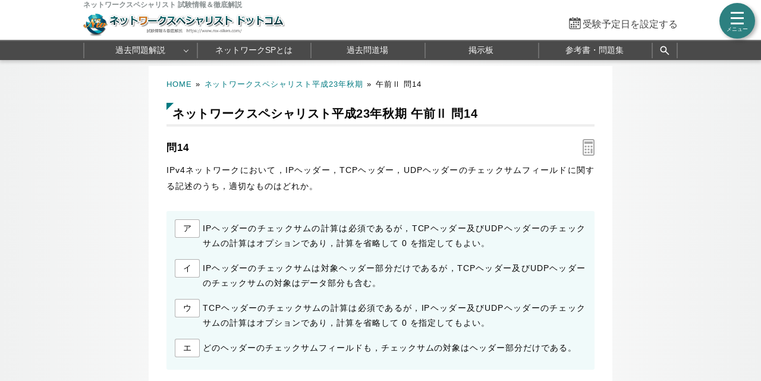

--- FILE ---
content_type: text/html; charset=utf-8
request_url: https://www.nw-siken.com/kakomon/23_aki/am2_14.html
body_size: 6070
content:
<!DOCTYPE html>
<html lang="ja">
<head>
<!-- Google tag (gtag.js) -->
<script async src="https://www.googletagmanager.com/gtag/js?id=G-C3BKH6KT75"></script>
<script>
  window.dataLayer = window.dataLayer || [];
  function gtag(){dataLayer.push(arguments);}
  gtag('js', new Date());

  gtag('config', 'G-C3BKH6KT75');
</script>
<meta name="viewport" content="width=1000,user-scalable=yes">
<link rel="alternate" media="only screen and (max-width:640px)" href="https://www.nw-siken.com/s/kakomon/23_aki/am2_14.html">
<link rel="canonical" href="https://www.nw-siken.com/kakomon/23_aki/am2_14.html">
<meta charset="UTF-8">
<meta name="format-detection" content="telephone=no">
<meta http-equiv="X-UA-Compatible" content="IE=Edge">
<meta name="keywords" content="ネットワークスペシャリスト,過去問題,平成23年秋期">
<meta property="og:site_name" content="ネットワークスペシャリスト.com">
<meta property="og:title" content="ネットワークスペシャリスト平成23年秋期問14 チェックサムフィールドに関する記述">
<meta property="og:type" content="article">
<meta property="og:image" content="https://www.nw-siken.com/img/ogimage.png">
<meta property="og:url" content="https://www.nw-siken.com/kakomon/23_aki/am2_14.html">
<link rel="stylesheet" href="/style.css?20260119">
<link rel="shortcut icon" href="/favicon.ico">
<title>ネットワークスペシャリスト平成23年秋期問14 チェックサムフィールドに関する記述｜ネットワークスペシャリスト.com</title>
</head>
<body>

<script>
if (typeof localStorage !== undefined) {
const theme = localStorage.getItem('NIGHT') || localStorage.getItem('NIGHTMODE') || 0;
if (theme == 1) document.body.className += ' night';
if (theme == 2) document.body.className += ' beige';
}
</script>

<!-- HEADER START -->
<header id="headerWrap" class="centeringBox">
<div id="header" class="centeringContent">
<h1>ネットワークスペシャリスト 試験情報＆徹底解説</h1>
<a href="/"><img src="/img/title.png" width="636" height="68" id="logo" alt="ネットワークスペシャリストドットコム" title="ネットワークスペシャリストドットコム トップページ"></a>
<div id="countdown"></div>
</div>

<nav id="headerMenuWrap" class="centeringBox">
<div id="headerMenu" class="centeringContent">
<ul>
<li id="fastMenuBtn"><a href="/kakomon/07_haru/" title="過去問 解説">過去問題解説</a>
<li><a href="/nwis.html" title="ネットワークスペシャリストとは">ネットワークSPとは</a>
<li><a href="/nwkakomon.php" title="Webアプリ過去問道場">過去問道場</a>
<li><a href="/nwbbs.php" title="ネットワークスペシャリスト掲示板">掲示板</a>
<li><a href="/nwtext.html" title="おすすめ参考書・問題集">参考書・問題集</a>
<li class="search_button"><a href="#" title="サイト内検索" onclick="return false;"><svg xmlns="http://www.w3.org/2000/svg" viewBox="0 -960 960 960" width="20px" height="20px" fill="#fff"><path d="M784-120 532-372q-30 24-69 38t-83 14q-109 0-184.5-75.5T120-580q0-109 75.5-184.5T380-840q109 0 184.5 75.5T640-580q0 44-14 83t-38 69l252 252-56 56ZM380-400q75 0 127.5-52.5T560-580q0-75-52.5-127.5T380-760q-75 0-127.5 52.5T200-580q0 75 52.5 127.5T380-400Z"></path></svg></a>
</ul>
</div>
</nav>
<div class="search_panel">
<div class="search_panel_inner centeringContent">
<script async src="https://cse.google.com/cse.js?cx=004960489714786989109:uggnx69tobq"></script>
<div class="gcse-search"></div>
<div class="search_close_button">閉じる</div>
</div>
</div>
</header>
<!-- HEADER END -->

<!-- CONTENT START -->
<div id="contentWrap" class="centeringBox">
<div id="content"  class="centeringContent">
<!-- MAINCOL START -->
<main id="mainCol">
<div class="pan"><a href="/">HOME</a>&raquo;<a href="./">ネットワークスペシャリスト平成23年秋期</a>&raquo;<b>午前Ⅱ 問14</b></div>
<div class="main kako"><h2>ネットワークスペシャリスト平成23年秋期 午前Ⅱ 問14</h2>
<h3 class="qno">問14<div id="calcBtn"></div></h3>
<div id="mondai">IPv4ネットワークにおいて，IPヘッダー，TCPヘッダー，UDPヘッダーのチェックサムフィールドに関する記述のうち，適切なものはどれか。</div>

<div class="ansbg" style="margin:10px 0 50px"><ul class="selectList col1"><li><button class="selectBtn">ア</button><span id="select_a">IPヘッダーのチェックサムの計算は必須であるが，TCPヘッダー及びUDPヘッダーのチェックサムの計算はオプションであり，計算を省略して 0 を指定してもよい。</span></li><li><button class="selectBtn" id="t">イ</button><span id="select_i">IPヘッダーのチェックサムは対象ヘッダー部分だけであるが，TCPヘッダー及びUDPヘッダーのチェックサムの対象はデータ部分も含む。</span></li><li><button class="selectBtn">ウ</button><span id="select_u">TCPヘッダーのチェックサムの計算は必須であるが，IPヘッダー及びUDPヘッダーのチェックサムの計算はオプションであり，計算を省略して 0 を指定してもよい。</span></li><li><button class="selectBtn">エ</button><span id="select_e">どのヘッダーのチェックサムフィールドも，チェックサムの対象はヘッダー部分だけである。</span></li></ul></div>

<div id="ans"></div>

<div class="ads_wrap">
<div class="ads_content" id="c696e25de5d2b87510900091"><script async src="https://pagead2.googlesyndication.com/pagead/js/adsbygoogle.js?client=ca-pub-5061380080248584" crossorigin="anonymous"></script>
<!-- 336×280 NW -->
<ins class="adsbygoogle"
     style="display:inline-block;width:336px;height:280px"
     data-ad-client="ca-pub-5061380080248584"
     data-ad-slot="5931598257"></ins>
<script>
     (adsbygoogle = window.adsbygoogle || []).push({});
</script></div>
<div class="ads_content" id="c696e25de5d2b87510900092"><script async src="https://pagead2.googlesyndication.com/pagead/js/adsbygoogle.js?client=ca-pub-5061380080248584" crossorigin="anonymous"></script>
<!-- 336×280 NW -->
<ins class="adsbygoogle"
     style="display:inline-block;width:336px;height:280px"
     data-ad-client="ca-pub-5061380080248584"
     data-ad-slot="5931598257"></ins>
<script>
     (adsbygoogle = window.adsbygoogle || []).push({});
</script></div>
</div>

<h3>分類 :</h3>
<div>テクノロジ系 &raquo; ネットワーク &raquo; 通信プロトコル</div>

<h3>正解 :</h3>
<div class="answerBox"><button id="showAnswerBtn">正解を表示する</button><span id="answerChar">イ</span></div>

<h3>解説 :</h3>
<div class="ansbg R3tfxFm5" id="kaisetsu">3つのチェックサムを比較したものが下の表です。<div class="img_margin"><img src="img/14.png" width="371" height="154" alt="14.png/image-size:371×154"></div>チェックサムでの整合性検査は、IPがIPヘッダー部を、データ部をTCP、またはUDPが担当します。IPとTCPでは計算が必須ですが、プロトコル処理の軽量性を重視するUDPだけは 0 を指定することで省略できるようになっています<sup>※</sup>。<br><br>IPがIPヘッダー部分だけを計算対象とするのは、ルータでIPパケットの分割処理(フラグメント化)が行われると、すべてのデータが揃わずチェックサムの再計算ができなくなるためです。なおIPv6ではルータの負荷を軽減する目的でIPヘッダーのチェックサムフィールドは削除されています。<ul><li class="lia">TCPヘッダーのチェックサムは省略できません。</li><li class="lii">正しい。</li><li class="liu">IPヘッダーのチェックサムは省略できません。</li><li class="lie">ヘッダー部のみを対象とするのはIPだけです。TCPとUDPは「擬似ヘッダー」「TCP(UDP)ヘッダー」「データ部」の全てをチェックサムの計算対象とします。</li></ul><sup>※</sup>UDPではチェックサムを無効にすることができますが、ポート番号やIPアドレスのデータが損傷することにより他の通信に悪影響を与える可能性があるため利用が推奨されています。</div>

<div class="social-btn-list_mini doujou">問題をシェア
<a class="social-btn tw-btn" rel="nofollow" target="_blank" href="//twitter.com/intent/tweet?text=%E3%83%8D%E3%83%83%E3%83%88%E3%83%AF%E3%83%BC%E3%82%AF%E3%82%B9%E3%83%9A%E3%82%B7%E3%83%A3%E3%83%AA%E3%82%B9%E3%83%88%E5%B9%B3%E6%88%9023%E5%B9%B4%E7%A7%8B%E6%9C%9F%E5%8D%88%E5%89%8D2+%E5%95%8F14%0D%0A%0D%0A%23%E3%83%8D%E3%83%83%E3%83%88%E3%83%AF%E3%83%BC%E3%82%AF%E3%82%B9%E3%83%9A%E3%82%B7%E3%83%A3%E3%83%AA%E3%82%B9%E3%83%88%E8%A9%A6%E9%A8%93%0D%0A%23%E9%81%8E%E5%8E%BB%E5%95%8F%E9%81%93%E5%A0%B4&url=https%3A%2F%2Fwww.nw-siken.com%2Fkakomon%2F23_aki%2Fam2_14.html" onclick="window.open(this.href, null, 'width=600,height=400'); return false;"><i></i></a>
<a class="social-btn fb-btn" rel="nofollow" target="_blank" href="//www.facebook.com/sharer/sharer.php?u=https%3A%2F%2Fwww.nw-siken.com%2Fkakomon%2F23_aki%2Fam2_14.html&t=%E3%83%8D%E3%83%83%E3%83%88%E3%83%AF%E3%83%BC%E3%82%AF%E3%82%B9%E3%83%9A%E3%82%B7%E3%83%A3%E3%83%AA%E3%82%B9%E3%83%88%E5%B9%B3%E6%88%9023%E5%B9%B4%E7%A7%8B%E6%9C%9F%E5%8D%88%E5%89%8D2+%E5%95%8F14%0D%0A%0D%0A%23%E3%83%8D%E3%83%83%E3%83%88%E3%83%AF%E3%83%BC%E3%82%AF%E3%82%B9%E3%83%9A%E3%82%B7%E3%83%A3%E3%83%AA%E3%82%B9%E3%83%88%E8%A9%A6%E9%A8%93%0D%0A%23%E9%81%8E%E5%8E%BB%E5%95%8F%E9%81%93%E5%A0%B4" onclick="window.open(this.href, null, 'width=600,height=400'); return false;"><i></i></a>
<a class="social-btn ln-btn" rel="nofollow" target="_blank" href="//line.me/R/msg/text/?%E3%83%8D%E3%83%83%E3%83%88%E3%83%AF%E3%83%BC%E3%82%AF%E3%82%B9%E3%83%9A%E3%82%B7%E3%83%A3%E3%83%AA%E3%82%B9%E3%83%88%E5%B9%B3%E6%88%9023%E5%B9%B4%E7%A7%8B%E6%9C%9F%E5%8D%88%E5%89%8D2+%E5%95%8F14%0D%0A%0D%0A%23%E3%83%8D%E3%83%83%E3%83%88%E3%83%AF%E3%83%BC%E3%82%AF%E3%82%B9%E3%83%9A%E3%82%B7%E3%83%A3%E3%83%AA%E3%82%B9%E3%83%88%E8%A9%A6%E9%A8%93%0D%0A%23%E9%81%8E%E5%8E%BB%E5%95%8F%E9%81%93%E5%A0%B4https%3A%2F%2Fwww.nw-siken.com%2Fkakomon%2F23_aki%2Fam2_14.html" onclick="window.open(this.href, null, 'width=600,height=400'); return false;"><i></i></a>
<a class="social-btn link-btn" onClick="navigator.clipboard.writeText(location.href);alert('リンクをコピーしました');return false;"><i></i></a>
</div>

<div class="ads_wrap">
<div class="ads_content" id="j696e25de5d2bf5443820681"><script async src="https://pagead2.googlesyndication.com/pagead/js/adsbygoogle.js?client=ca-pub-5061380080248584" crossorigin="anonymous"></script>
<!-- Responsive NW -->
<ins class="adsbygoogle"
     style="display:block"
     data-ad-client="ca-pub-5061380080248584"
     data-ad-slot="9653003456"
     data-ad-format="rectangle"
     data-full-width-responsive="true"></ins>
<script>
     (adsbygoogle = window.adsbygoogle || []).push({});
</script></div>
<div class="ads_content" id="j696e25de5d2bf5443820682"><script async src="https://pagead2.googlesyndication.com/pagead/js/adsbygoogle.js?client=ca-pub-5061380080248584" crossorigin="anonymous"></script>
<!-- Responsive NW -->
<ins class="adsbygoogle"
     style="display:block"
     data-ad-client="ca-pub-5061380080248584"
     data-ad-slot="9653003456"
     data-ad-format="rectangle"
     data-full-width-responsive="true"></ins>
<script>
     (adsbygoogle = window.adsbygoogle || []).push({});
</script></div>
</div>

<ul id="btmNav"><li id="toprev"><a href="am2_13.html" title="前の問題">前の問題(問13)</a></li><li id="tohome"><a href="./" title="問題一覧">平成23年秋期問題一覧</a></li><li id="tonext"><a href="am2_15.html" title="次の問題">次の問題(問15)</a></li></ul>



</div>

</main>
<!-- MAINCOL END -->

</div>
</div>
<!-- CONTNET END -->

<!-- FOOTER START -->
<footer id="footerWrap" class="centeringBox">
<div id="footer" class="centeringContent">
<div class="displaySelect">表示： <b>PC</b> ｜ <a href="/s/kakomon/23_aki/am2_14.html">モバイル</a></div>
<nav class="footerContent">
<a href="/thissiteis.html">利用規約</a>
<a href="/privacypolicy.html">プライバシーポリシー</a>
<a href="/tokushouhou.html">特商法に基づく表記</a>
<a href="/contact.html">お問い合わせ</a>
<a href="/config.html">表示設定</a>
<br>
<a href="/sitemap.html">サイトマップ</a>
<a href="/link.html">リンク</a>
<a href="/ads.html">広告の掲載について</a>
<a href="/contact_faq.html">よくある質問（FAQ）</a>
</nav>
<div class="minilogo" title="ネットワークスぺシャリストドットコム"></div>
</div>

<div id="footerBottomWrap" class="centeringBox">
<div id="footerBottom" class="centeringContent">
<small>&copy; 2015-<script>document.write(new Date().getFullYear());</script>　ネットワークスペシャリストドットコム　All Rights Reserved.</small>
</div>
</div>
</footer>
<!-- FOOTER END -->

<button id="drawer_btn"><span></span><span></span><span></span></button>
<nav id="drawer_menu">

<div class="drawer_header">学習支援ツール</div>
<ul>
<li><a href="/nwkakomon.php" title="過去問道場" data-tip="人気">
<svg xmlns="http://www.w3.org/2000/svg" height="24px" viewBox="0 -960 960 960" width="24px" fill="#555"><path d="M798.85-272.69 719.31-353l22.54-22.54 80.3 79.54-23.3 23.31ZM685-690.08l-22.54-21.54L742-791.15l23.31 22.53L685-690.08Zm-410 .77-79.54-80.31L218-792.15l80.31 79.53L275-689.31ZM160.38-272.69 137.85-296l79.53-78.54L240.69-353l-80.31 80.31Zm156.24 21L480-348.46l165.15 97.54-43.23-183.23 141.77-121.16-187.77-16.84L480-746.08l-75.15 173.93-187.77 16.07 142.77 121.93-43.23 182.46Zm-49 66.69 56.84-236L136-580.77l246.77-20.92L480-825l98 224.31 246.77 19.92L636.31-421l56.84 236L480-310.62 267.62-185Zm213.15-314Z"/></svg>
過去問道場</a></li>

<li><a href="/nwbbs.php" title="掲示板" data-tip="質問・相談">
<svg xmlns="http://www.w3.org/2000/svg" height="24px" viewBox="0 -960 960 960" width="24px" fill="#555"><path d="M260-404h296v-32H260v32Zm0-132h440v-32H260v32Zm0-132h440v-32H260v32ZM136-172.92v-594.46q0-24.32 16.15-40.47T192.62-824h574.76q24.32 0 40.47 16.15T824-767.38v430.76q0 24.32-16.15 40.47T767.38-280h-524.3L136-172.92ZM230-312h537.38q9.24 0 16.93-7.69 7.69-7.69 7.69-16.93v-430.76q0-9.24-7.69-16.93-7.69-7.69-16.93-7.69H192.62q-9.24 0-16.93 7.69-7.69 7.69-7.69 16.93v518.15L230-312Zm-62 0v-480 480Z"/></svg>
掲示板</a>
</li>
</ul>

<div class="drawer_header">NWスペシャリスト 過去問題解説</div>
<ul>
<li class="drawer_accordion open"><a>
<svg xmlns="http://www.w3.org/2000/svg" height="24px" viewBox="0 -960 960 960" width="24px" fill="#555"><path d="M240.62-136q-24.32 0-40.47-16.5T184-192.62v-478.76q0-23.62 16.15-40.12Q216.3-728 240.62-728h102.76v-105.23h35.08V-728h206.16v-105.23h32V-728h102.76q24.32 0 40.47 16.5T776-671.38v478.76q0 23.62-16.15 40.12Q743.7-136 719.38-136H240.62Zm0-32h478.76q9.24 0 16.93-7.69 7.69-7.69 7.69-16.93v-310.76H216v310.76q0 9.24 7.69 16.93 7.69 7.69 16.93 7.69ZM216-535.39h528v-135.99q0-9.24-7.69-16.93-7.69-7.69-16.93-7.69H240.62q-9.24 0-16.93 7.69-7.69 7.69-7.69 16.93v135.99Zm0 0V-696v160.61Zm264.21 157.54q-10.59 0-18.79-7.98-8.19-7.98-8.19-18.57 0-10.6 7.98-18.79t18.58-8.19q10.59 0 18.79 7.98 8.19 7.98 8.19 18.57 0 10.6-7.98 18.79t-18.58 8.19Zm-156 0q-10.59 0-18.79-7.98-8.19-7.98-8.19-18.57 0-10.6 7.98-18.79t18.58-8.19q10.59 0 18.79 7.98 8.19 7.98 8.19 18.57 0 10.6-7.98 18.79t-18.58 8.19Zm312 0q-10.59 0-18.79-7.98-8.19-7.98-8.19-18.57 0-10.6 7.98-18.79t18.58-8.19q10.59 0 18.79 7.98 8.19 7.98 8.19 18.57 0 10.6-7.98 18.79t-18.58 8.19ZM480.21-240q-10.59 0-18.79-7.98-8.19-7.98-8.19-18.58 0-10.59 7.98-18.79 7.98-8.19 18.58-8.19 10.59 0 18.79 7.98 8.19 7.99 8.19 18.58 0 10.6-7.98 18.79T480.21-240Zm-156 0q-10.59 0-18.79-7.98-8.19-7.98-8.19-18.58 0-10.59 7.98-18.79 7.98-8.19 18.58-8.19 10.59 0 18.79 7.98 8.19 7.99 8.19 18.58 0 10.6-7.98 18.79T324.21-240Zm312 0q-10.59 0-18.79-7.98-8.19-7.98-8.19-18.58 0-10.59 7.98-18.79 7.98-8.19 18.58-8.19 10.59 0 18.79 7.98 8.19 7.99 8.19 18.58 0 10.6-7.98 18.79T636.21-240Z"/></svg>
年度別 過去問題</a>
	<ul id="testMenu">
	<li><a href="/kakomon/07_haru/" title="令和7年春期">令和7年春期</a>
	<li><a href="/kakomon/06_haru/" title="令和6年春期">令和6年春期</a>
	<li><a href="/kakomon/05_haru/" title="令和5年春期">令和5年春期</a>
	<li><a href="/kakomon/04_haru/" title="令和4年春期">令和4年春期</a>
	<li><a href="/kakomon/03_haru/" title="令和3年春期">令和3年春期</a>
	<li><a href="/kakomon/01_aki/" title="令和元年秋期">令和元年秋期</a>
	<li><a href="/kakomon/30_aki/" title="平成30年秋期">平成30年秋期</a>
	<li><a href="/kakomon/29_aki/" title="平成29年秋期">平成29年秋期</a>
	<li><a href="/kakomon/28_aki/" title="平成28年秋期">平成28年秋期</a>
	<li><a href="/kakomon/27_aki/" title="平成27年秋期">平成27年秋期</a>
	<li><a href="/kakomon/26_aki/" title="平成26年秋期">平成26年秋期</a>
	<li><a href="/kakomon/25_aki/" title="平成25年秋期">平成25年秋期</a>
	<li><a href="/kakomon/24_aki/" title="平成24年秋期">平成24年秋期</a>
	<li><a href="/kakomon/23_aki/" title="平成23年秋期">平成23年秋期</a>
	<li><a href="/kakomon/22_aki/" title="平成22年秋期">平成22年秋期</a>
	<li><a href="/kakomon/21_aki/" title="平成21年秋期">平成21年秋期</a>
	</ul>
</li>
</ul>

<ul>
<li class="drawer_accordion"><a>
<svg xmlns="http://www.w3.org/2000/svg" height="20px" viewBox="0 -960 960 960" width="20px" fill="#555"><path d="M464-308h32v-220h-32v220Zm15.79-268.92q8.67 0 14.75-5.87t6.08-14.54q0-8.67-5.87-14.75-5.87-6.07-14.54-6.07-8.67 0-14.75 5.86-6.08 5.87-6.08 14.54 0 8.67 5.87 14.75t14.54 6.08Zm.62 440.92q-70.95 0-133.69-26.84-62.73-26.84-109.86-73.92t-73.99-109.72Q136-409.11 136-480.32q0-71.22 26.84-133.46 26.84-62.23 73.92-109.36t109.72-73.99Q409.11-824 480.32-824q71.22 0 133.46 26.84 62.23 26.84 109.36 73.92t73.99 109.48Q824-551.36 824-480.41q0 70.95-26.84 133.69-26.84 62.73-73.92 109.86t-109.48 73.99Q551.36-136 480.41-136Zm-.41-32q130 0 221-91t91-221q0-130-91-221t-221-91q-130 0-221 91t-91 221q0 130 91 221t221 91Zm0-312Z"/></svg>
NWスペシャリスト試験情報</a>
	<ul>
	<li><a href="/nwis.html" title="ネットワークスペシャリストとは">ネットワークスペシャリストとは</a>
	<li><a href="/nwgaiyou.html" title="試験の概要">試験の概要</a>
	<li><a href="/nwkeisiki.html" title="試験の形式と合格基準">試験の形式と合格基準</a>
	<li><a href="/nwhani.html" title="出題範囲">出題範囲</a>
	<li><a href="/nwnanido.html" title="ネットワークスペシャリストの難易度">ネットワークスペシャリストの難易度</a>
	<li><a href="/nwtext.html" title="おすすめ参考書・問題集">おすすめ参考書&amp;問題集</a>
	<li><a href="/nwtoukei.html" title="統計情報">統計情報</a>
	<li><a href="/nwfaq.html" title="FAQ">ネットワークスペシャリスト FAQ</a>
	</ul>
</li>
</ul>

<a href="https://twitter.com/kakomon_doujou?ref_src=twsrc%5Etfw" class="twitter-follow-button" data-size="large" data-lang="ja" data-show-count="false">Follow @kakomon_doujou</a><script async src="https://platform.twitter.com/widgets.js"></script>

</nav>

<a href="#header" id="toTop"><span>&#9650;</span><br>Pagetop</a>

<div id="canvas_answer_back"></div>
<canvas id="canvas_answer_front" width="200" height="260"></canvas>

<!-- SCRIPT START -->
<script src="//ajax.googleapis.com/ajax/libs/jquery/3.4.1/jquery.min.js"></script>
<script src="/js/nw.js"></script>
<!-- SCRIPT END -->
</body>
</html>

--- FILE ---
content_type: text/html; charset=utf-8
request_url: https://www.google.com/recaptcha/api2/aframe
body_size: 114
content:
<!DOCTYPE HTML><html><head><meta http-equiv="content-type" content="text/html; charset=UTF-8"></head><body><script nonce="e8amWZ7aQSMFn1xmlxkCOw">/** Anti-fraud and anti-abuse applications only. See google.com/recaptcha */ try{var clients={'sodar':'https://pagead2.googlesyndication.com/pagead/sodar?'};window.addEventListener("message",function(a){try{if(a.source===window.parent){var b=JSON.parse(a.data);var c=clients[b['id']];if(c){var d=document.createElement('img');d.src=c+b['params']+'&rc='+(localStorage.getItem("rc::a")?sessionStorage.getItem("rc::b"):"");window.document.body.appendChild(d);sessionStorage.setItem("rc::e",parseInt(sessionStorage.getItem("rc::e")||0)+1);localStorage.setItem("rc::h",'1769905069378');}}}catch(b){}});window.parent.postMessage("_grecaptcha_ready", "*");}catch(b){}</script></body></html>

--- FILE ---
content_type: text/javascript; charset=utf-8
request_url: https://www.nw-siken.com/js/nw.js
body_size: 9012
content:
var _0x2860fb=_0x589b;(function(_0x370ad2,_0x1832a6){var _0x1deba3=_0x589b,_0x2396cb=_0x370ad2();while(!![]){try{var _0x21fc33=-parseInt(_0x1deba3(0x143))/0x1+-parseInt(_0x1deba3(0x142))/0x2*(-parseInt(_0x1deba3(0x134))/0x3)+parseInt(_0x1deba3(0x12d))/0x4*(-parseInt(_0x1deba3(0x135))/0x5)+parseInt(_0x1deba3(0x139))/0x6+-parseInt(_0x1deba3(0x136))/0x7+-parseInt(_0x1deba3(0x12f))/0x8*(-parseInt(_0x1deba3(0x12b))/0x9)+-parseInt(_0x1deba3(0x12e))/0xa*(-parseInt(_0x1deba3(0x13f))/0xb);if(_0x21fc33===_0x1832a6)break;else _0x2396cb['push'](_0x2396cb['shift']());}catch(_0x59754b){_0x2396cb['push'](_0x2396cb['shift']());}}}(_0x3ab6,0x9931e));function _0x589b(_0x27d055,_0x377548){var _0x3ab6f6=_0x3ab6();return _0x589b=function(_0x589b1b,_0x9f0af7){_0x589b1b=_0x589b1b-0x129;var _0x5e50d9=_0x3ab6f6[_0x589b1b];return _0x5e50d9;},_0x589b(_0x27d055,_0x377548);}if(!($(_0x2860fb(0x13d))[0x0]||$(_0x2860fb(0x132))[0x0]||document[_0x2860fb(0x13e)][_0x2860fb(0x130)](_0x2860fb(0x144))!==-0x1)){var event=_0x2860fb(0x133);$(_0x2860fb(0x138))[_0x2860fb(0x12a)](_0x2860fb(0x13b),_0x2860fb(0x131))['\x6f\x6e'](event,()=>![])[_0x2860fb(0x13c)](_0x224004=>{var _0x5dbf37=_0x2860fb;if(_0x224004[_0x5dbf37(0x140)]===0x7b||_0x224004[_0x5dbf37(0x141)]&&_0x224004[_0x5dbf37(0x140)]===0x55)return![];}),$(_0x2860fb(0x137))[_0x2860fb(0x129)](()=>{var _0x58ca25=_0x2860fb;$(_0x58ca25(0x138))[_0x58ca25(0x12a)](_0x58ca25(0x13b),_0x58ca25(0x13a))[_0x58ca25(0x12c)](event);});}function _0x3ab6(){var _0x2b6d21=['\x2e\x64\x69\x73\x70\x6c\x61\x79\x53\x65\x6c\x65\x63\x74\x20\x62','\x62\x6f\x64\x79','\x34\x39\x30\x38\x38\x32\x38\x73\x76\x65\x4a\x43\x50','\x61\x75\x74\x6f','\x75\x73\x65\x72\x2d\x73\x65\x6c\x65\x63\x74','\x6b\x65\x79\x64\x6f\x77\x6e','\x74\x65\x78\x74\x61\x72\x65\x61','\x63\x6f\x6f\x6b\x69\x65','\x37\x37\x35\x35\x75\x5a\x54\x68\x78\x67','\x77\x68\x69\x63\x68','\x63\x74\x72\x6c\x4b\x65\x79','\x37\x37\x34\x36\x31\x34\x58\x5a\x72\x53\x54\x75','\x38\x31\x31\x33\x30\x36\x55\x48\x6b\x58\x62\x46','\x4d\x45\x4d\x42\x45\x52\x3d\x79\x65\x73','\x63\x6c\x69\x63\x6b','\x63\x73\x73','\x32\x37\x30\x36\x39\x33\x50\x4f\x44\x61\x54\x56','\x6f\x66\x66','\x33\x33\x36\x35\x32\x32\x30\x74\x44\x7a\x41\x73\x6e','\x36\x30\x34\x30\x54\x6a\x57\x7a\x67\x5a','\x31\x37\x36\x42\x72\x70\x73\x65\x4b','\x69\x6e\x64\x65\x78\x4f\x66','\x6e\x6f\x6e\x65','\x2e\x6d\x65\x6d\x62\x65\x72','\x63\x6f\x70\x79\x20\x63\x6f\x6e\x74\x65\x78\x74\x6d\x65\x6e\x75\x20\x73\x65\x6c\x65\x63\x74\x73\x74\x61\x72\x74\x20\x64\x72\x61\x67\x73\x74\x61\x72\x74','\x36\x67\x52\x63\x74\x4c\x6d','\x35\x45\x62\x70\x67\x52\x56','\x32\x38\x30\x31\x31\x38\x33\x4b\x6b\x46\x66\x64\x76'];_0x3ab6=function(){return _0x2b6d21;};return _0x3ab6();}
var scriptFile = $('script:last').attr('src').replace(/^\/js\/([a-z]+)\.[^.]+$/g, '/$1bbs.php');

$(function(){

var yyyymmdd = /^20[2-9][0-9]-(1[0-2]|0[1-9])-(0[1-9]|[1-2][0-9]|3[01])$/;
var xday = localStorage.getItem('XDAY');
var defaultMessage = '<a href="/config.html#xday">受験予定日を設定する</a>';
if (xday && yyyymmdd.test(xday)) {
	var ymd = xday.split('-');
	var y = Number(ymd[0]), m = Number(ymd[1]), d = Number(ymd[2]);
	var xday = new Date(y, m-1, d); //次回試験日 実際の月より-1
	var now = new Date();
	var diffdays = Math.ceil((xday - now) / (86400 * 1000));
	var season = m < 9 ? '春' : '秋';

	var msg = '';
	if (diffdays > 0) {
		msg = '受験予定日は <span>'+y+'</span>年<span>'+m+'</span>月<span>'+d+'</span>日　試験本番まであと<span class="big">'+diffdays+'</span>日です<a href="/config.html#xday" class="change_xday"><button>変更する</button></a>';
	} else if (diffdays == 0) {
		msg = '本日は <span>'+y+'</span>年<span>'+m+'</span>月<span>'+d+'</span>日　'+season+'期試験の<em class="r">受験日</em>です';
	} else {
		localStorage.removeItem('XDAY');
		msg = defaultMessage;
	}
	$('#countdown').html(msg);
} else {
	$('#countdown').html(defaultMessage);
}
/*
var xday = new Date(2026, 4 -1,19); //次回試験日 実際の月より-1
var yday = new Date(2025, 7 -1,3); //合格発表日 実際の月より-1
var now  = new Date();

var msg, year, month, date, season, diffdays, diffhour, diffminute;

if (((getDiffdays(xday,now) >= 0) && (getDiffdays(xday,yday) < 0)) || //now<=xday<y
	((getDiffdays(yday,now) < 0) && (getDiffdays(xday,now) >= 0))){ //y<now<=xday
	year  = xday.getFullYear();
	month = xday.getMonth() +1;
	date  = xday.getDate();
	diffdays = getDiffdays(xday, now);
	season = (month < 10) ? '春' : '秋';

	switch (diffdays){
	case 0:
		diffhour = Math.ceil((xday.setHours(9, 30) - now) / (60*60*1000));
		if (diffhour > 3) {
			msg = '本日は '+season+'期試験の<em class="r">開催日</em>です。　試験開始まで、約<span class="big">'+diffhour+'</span>時間';
		}
		else if (diffhour > 0) {
			diffminute = Math.ceil((xday - now) / (60*1000));
			msg = '本日は '+season+'期試験の<em class="r">開催日</em>です。　試験開始まで、残り<span class="big">'+diffminute+'</span>分';
		} else {
			msg = '本日は <span>'+year+'</span>年<span>'+month+'</span>月<span>'+date+'</span>日　'+season+'期試験の<em class="r">開催日</em>です';
		}
	break;
	case 1:
	case 2:
		diffhour = Math.round((xday.setHours(9, 30) - now) / (60*60*1000));
		msg ='試験開催日は <span>'+year+'</span>年<span>'+month+'</span>月<span>'+date+'</span>日　開始まであと<span class="big">'+diffhour+'</span>時間です';
	break;
	default:
		msg ='次回試験日は未定です。2026年度よりCBT方式に移行します';
		//msg ='次回試験日は <span>'+year+'</span>年<span>'+month+'</span>月<span>'+date+'</span>日　開催まであと<span class="big">'+diffdays+'</span>日です';
	}
} else if (((getDiffdays(xday,now) < 0) && (getDiffdays(yday,now) >= 0)) || //x<now<=y
		((getDiffdays(yday,now) >= 0) && (getDiffdays(yday,xday) < 0))){ //now=<y<x
	year  = yday.getFullYear();
	month = yday.getMonth() +1;
	date  = yday.getDate();
	diffdays = getDiffdays(yday,now);
	season = (month < 10) ? '春' : '秋';

	if (diffdays == 0){
		msg = '本日は <span>'+year+'</span>年<span>'+month+'</span>月<span>'+date+'</span>日　'+season+'期試験の<em class="r">合格発表日</em>です';
	} else {
		msg = '合格発表日は <span>'+year+'</span>年<span>'+month+'</span>月<span>'+date+'</span>日　発表まであと<span class="big">'+diffdays+'</span>日です';
	}
}
$('#countdown').html(msg);

function getDiffdays(date1, date2){
	return Math.ceil((date1 - date2) / (24*60*60*1000));
}
*/
$('#drawer_btn').click(function(){
	$('body').toggleClass('menu_open');
})
$('.drawer_accordion').click(function(e){
	$(this).toggleClass('open');
})
$('.drawer_accordion > ul a').click(function(e){
	e.stopPropagation();
})
$('.search_button, .search_close_button').click(function(){
	$('.search_panel').slideToggle(200);
	$('#___gcse_0 input').attr("placeholder", "サイト内検索");
	return false;
})
$('.qtable td:first-child a').each(function(){
	var href = $(this).attr('href');
	$(this).closest('tr').click(function() {
		location.href = href;
	})
})
$('form input:not(.allowSubmit)').on('keydown', function(e) {
	if (e.which === 13) return false;
})
if ($('#select_a')[0] && $('.lia')[0]) {
	$('[id^="select_"]').each(function(){
		var li = $(this).attr('id').replace('select_', '.li');
		$(li).html('<span class="cite">'+$(this).html()+'</span><br>' + $(li).html().replace('正しい。', '<em class="m">正しい</em>。'));
	})
}
$('#testMenu').clone().removeAttr('class').attr('id', 'fastMenu').appendTo($('#fastMenuBtn'));
$('body').click(function(){});

//選択肢の半消し、午前問題・科目Bのみ
if ($('#showAnswerBtn')[0]){
	$('#showAnswerBtn').click(function(){
		showAnswer();
	})
	document.styleSheets[0].insertRule('li.erase{opacity:.3;text-decoration:line-through}', 0);
	document.styleSheets[0].insertRule('li.erase > span{text-decoration:line-through}', 0);
	$('.selectList:not(.none) > li').click(function(){
		$(this).toggleClass('erase');
	})
}

(function (w, r, c) {
	w['r'+r] = w['r'+r] || w['webkitR'+r] || w['mozR'+r] || w['msR'+r] || w['oR'+r] || function(f){ w.setTimeout(f, 1000 / 60); };
	w[c] = w[c] || w['webkit'+c] || w['moz'+c] || w['ms'+c] || w['o'+c];
})(window, 'equestAnimationFrame', 'cancelAnimationFrame');
var ease = function (x, t, b, c, d, s) {
	if (s == undefined) s = 2;//origin=1.70158;
	return c*((t=t/d-1)*t*((s+1)*t + s) + 1) + b;
};
var rads = function (angle) {
	if (angle < 0) angle+=360;
	return (angle-90)/180*Math.PI;
};
var fm = ' Helvetica,Arial,HiraKakuProN-W3,"メイリオ",Roboto,sans-serif';
if ($('#canvas_answer_front')[0]) {
	$('#canvas_answer_front').get(0).getContext('2d').scale(2, 2);
}
var _confetti = function(times) {
	var option = {
		particleCount: 150,
		spread: 110,
		zIndex: 55
	};
	if (typeof confetti == 'function') {
		confetti(option);
	} else {
		var script = document.createElement('script');
		script.src = 'https://cdn.jsdelivr.net/npm/canvas-confetti@1.3.2/dist/confetti.browser.min.js';
		script.onload = function() {
			confetti(option);
		}
		document.body.appendChild(script);
	}
	times--;
	if (times > 0) {
		setTimeout(function(){ _confetti(times); }, 300);
	}
}

function showAnswer(){
	$('#showAnswerBtn').hide();
	$('#answerChar, #kaisetsu').show();
	/*var answerData = $('#answer_data');
	if (answerData[0]) {
		if ($(window).scrollTop() + $(window).height() > answerData.offset().top+50) {
			answerData.addClass('show');
		} else {
			$(window).on('scroll.animationGraph', function(){
				if ($(window).scrollTop() + $(window).height() > answerData.offset().top+50) {
					answerData.addClass('show');
					$(window).off('scroll.animationGraph');
				}
			});
		}
	}*/
	first = false;
}
var first = true, result = 0, inAnimation = false;
$('.selectBtn').click(function(){
	if (inAnimation) return false;
	
	inAnimation = true;
	var aiue = ["ア","イ","ウ","エ","オ","カ","キ","ク","ケ","コ"];
	var answer = $('.selectBtn').index(this);
	var answerChar = $('#answerChar');
	answerChar.siblings('.cite').remove();
	answerChar.after('<div class="cite" style="margin-left:2em">あなたの解答：'+aiue[answer]+'</div>');

	var canvas = $('#canvas_answer_front');
	var c = canvas.get(0).getContext('2d'), w = canvas.width(), h = canvas.height();
	var center = w/2, fontSize = 22, fadeTime = 900, animTime = $.fx.off ? 1 : 400;
	c.textAlign = "center";
	c.textBaseline = "middle";
	var seikai = $(this).attr('id') == 't';

	if (seikai) {
		$('body').addClass('answer ok');
		var str = Math.random() > 0.5 ? ' 正解！' : 'Good!'
		var count = localStorage.getItem('count') || 0;
		if (first || result == 2 || result == 0) count++;
		if (count == 1) {
			//デフォルトのメッセージ
		} else if (count == 2) {
			str = 'Nice!';
		} else if (count == 3) {
			str = 'お見事！';
		} else if (count == 4) {
			str = 'Great!';
		} else if (count >= 100) {
			str = count+'問連続';
			fontSize = 20;
		} else if (count) {
			str = count+'問連続!';
		}
		if (first && (count === 5 || count % 10 === 0)) {
			var renzoku = '';
			switch (count) {
			case 5 : renzoku = '\u3053\u306e\u8abf\u5b50\u0021'; break;
			case 10 : renzoku = '\u0056\u0065\u0072\u0079\u0020\u0047\u006F\u006F\u0064\uFF01'; break;
			case 20 : renzoku = '\u30AB\u30C3\u30B3\u3044\u3044\uFF01\u0021'; break;
			case 30 : renzoku = '\u7d20\u6674\u3089\u3057\u3044\u0021'; break;
			case 40 : renzoku = '\u0047\u0072\u0065\u0061\u0074\u0020\u004A\u006F\u0062\uFF01'; break;
			case 50 : renzoku = '\u0057\u006F\u006E\u0064\u0065\u0072\u0066\u0075\u006C\uFF01'; break;
			case 60 : renzoku = '\u0046\u0061\u006E\u0074\u0061\u0073\u0074\u0069\u0063\uFF01'; break;
			case 70 : renzoku = '\u0041\u006D\u0061\u007A\u0069\u006E\u0067\uFF01\u0021'; break;
			case 80 : renzoku = '\u5929\u624d\u3067\u3059\u304b\u0021\u003f'; break;
			case 90 : renzoku = '\u3082\u306f\u3084\u795e\u002E\u002E\u002E'; break;
			case 100 : renzoku = '\u795E\u3068\u8A8D\u5B9A\u3057\u307E\u3059'; break;
			case 150 : renzoku = '\u60DA\u308C\u3066\u307E\u3046\u3084\u308D'; break;
			case 200 : renzoku = '\u3082\u3046\u82B8\u8853\u306E\u57DF\u3067\u3059'; break;
			case 250 : renzoku = '\u0054\u0068\u0065\u0020\u504F\u5DEE\u5024\u0038\u5104\u0021\u0021'; break;
			case 300 : renzoku = '\uD83D\uDC51\u30CE\u30FC\u30D9\u30EB\u52AA\u529B\u8CDE'; break;
			case 350 : renzoku = '\u4F1D\u8AAC\u306E\u4E88\u611F\u002E\u002E\u002E'; break;
			case 400 : renzoku = '\u305D\u3057\u3066\u4F1D\u8AAC\u3078\u002E\u002E\u002E'; break;
			case 450 : renzoku = '\u51C4\u3059\u304E\u3066\\a\u4E16\u754C\u304C\u6CE3\u304F\u30EC\u30D9\u30EB'; break;
			case 500 : renzoku = '\u63A7\u3048\u3081\u306B\u8A00\u3063\u3066\\a\u4EBA\u9593\u56FD\u5B9D\u3067\u3059\u306D'; break;
			}
			if (renzoku) {
				var style = count >= 450 ? ";white-space:pre;padding-top:calc(50vh - 200px)" : '';
				$('head').append('<style>body.answer.ok::after{content:"'+renzoku+'"'+style+'}</style>');
				fadeTime = 1200;
			}
		}
		if (count % 50 === 0) {
			_confetti(Math.floor(count / 50))
		}

		c.lineWidth = 14;
		c.lineCap = 'round';
		c.strokeStyle = "#aed85b";
		c.fillStyle = '#4dc88d';
		var sttime = Date.now(), startRads = rads(180);
		(function loop() {
			var progress = Math.min(Date.now() - sttime, animTime); //ミリ秒単位
			var edpos = 360 * Math.min(progress/animTime/0.75, 1);
			c.beginPath();
			c.arc(center, center, center-10, startRads, rads(180+edpos));
			c.stroke();
			c.clearRect(0, 100, w, 30);
			c.font = "bold "+fontSize*ease(progress/animTime, progress, 0, 1, animTime)+"px"+fm;
			c.fillText(str, center, h-14);
			var requestId = window.requestAnimationFrame(loop);
			if (progress >= animTime) {
				window.cancelAnimationFrame(requestId);
			}
		})();
	} else {
		$('body').addClass('answer ng');
		c.lineWidth = 14;
		c.lineCap = 'butt';
		c.strokeStyle = "#c94a4a";
		c.fillStyle = '#b48c53';
		var sin = Math.sin(rads(45+90));
		var
		stX1 = center + center * sin,
		stY1 = center - center * sin,
		stX2 = center - center * sin,
		stY2 = center - center * sin,
		maxlen = w, len1 = 0, len2 = 0;
		var sttime = Date.now();
		(function loop() {
			var progress = Math.min(Date.now() - sttime, animTime); //ミリ秒単位
			if (len1 < maxlen) {
				len1 = maxlen * Math.min(progress/animTime/0.6/0.75, 1);
				var edX1 = stX1 - len1 * sin;
				var edY1 = stY1 + len1 * sin;
				c.beginPath();
				c.moveTo(stX1, stY1);
				c.lineTo(edX1, edY1);
				c.stroke();
			}
			if (progress/animTime >= 0.4) {
				len2 = maxlen * Math.min((progress/animTime-0.4)/0.6/0.75, 1);
				var edX2 = stX2 + len2 * sin;
				var edY2 = stY2 + len2 * sin;
				c.beginPath();
				c.moveTo(stX2, stY2);
				c.lineTo(edX2, edY2);
				c.stroke();
			}
			c.clearRect(0, 100, w, 30);
			c.font = "bold "+fontSize*ease(progress/animTime, progress, 0, 1, animTime)+"px"+fm;
			c.fillText(' 残念..', center, h-14);
			var requestId = window.requestAnimationFrame(loop);
			if (progress >= animTime) {
				window.cancelAnimationFrame(requestId);
				c.beginPath();
				c.moveTo(stX1, stY1);
				c.lineTo(stX1 - maxlen * sin, stY1 + maxlen * sin);
				c.stroke();
			}
		})();
	}
	setTimeout(function() {
		canvas.addClass('fadeout');
		$('body').removeClass('answer ok ng');
	}, fadeTime);
	setTimeout(function() {
		canvas.removeClass('fadeout');
		c.clearRect(0, 0, w, h);
		inAnimation = false;
	}, fadeTime+200);
	
	if (first) {
		if (seikai) {
			$('#result').val(1);
			result = 1;
			localStorage.setItem('count', count);
		} else {
			$('#result').val(2);
			result = 2;
			localStorage.removeItem('count');
		}
	}
	pageScroll($('#ans').offset().top - 5, 650);
	
	showAnswer(); //firstがfalseになるタイミング
	return false;
})

var errorElemStyle = 'rgb(255 130 130 / 20%)';
var errorMessageStyle = 'background:#d75757;color:#fff;padding:2px 5px';
$('#sendform').attr('action', scriptFile).submit(function(){
	var str, flag=false, elem;
	const MAX_TITLE = 30, MAX_NAME = 10, MAX_MES = 2000, MAX_PASS = 20, MAX_MAIL = 96, MIN_LENGTH = 5;
	
	$('p.error').remove();
	$('input, textarea', $(this)).removeAttr('style');
	
	elem = $('[name="title"]', $(this));
	if (elem[0]) {
		if (!elem.val().match(/\S/g)) {
			str = 'タイトルが入力されていません';
			flag = true;
		} else if (elem.val().length < MIN_LENGTH){
			str = 'タイトルは'+MIN_LENGTH+'文字以上でお願いします';
			flag = true;
		} else if (elem.val().length > MAX_TITLE){
			str = 'タイトルは'+MAX_TITLE+'文字以内でお願いします';
			flag = true;
		}
		if (flag) {
			elem.css('background', errorElemStyle);
			$(this).prepend('<p class="error" style="'+errorMessageStyle+'">'+str+'</p>');
			pageScroll($(this).offset().top -30, 300);
			return false;
		}
	}
	
	elem = $('[name="name"]', $(this));
	if (!elem.val().match(/\S/g)) {
		str = 'お名前が入力されていません';
		flag = true;
	} else if (elem.val().length > MAX_NAME){
		str = 'お名前は'+MAX_NAME+'文字以内でお願いします';
		flag = true;
	} else if (/^(.)\1*$/.test(elem.val()) || /^あいう(?:え(?:お)?)?$/.test(elem.val())){
		str = 'お名前が制限事項に該当しています';
		flag = true;
	}
	if (flag) {
		elem.css('background', errorElemStyle);
		$(this).prepend('<p class="error" style="'+errorMessageStyle+'">'+str+'</p>');
		pageScroll($(this).offset().top -30, 300);
		return false;
	}
	
	elem = $('[name="mes"]', $(this));
	if (!elem.val().match(/\S/g)) {
		str = '投稿内容が入力されていません';
		flag = true;
	} else if (elem.val().length > MAX_MES){
		str = '投稿内容は'+MAX_MES+'文字以内でお願いします';
		flag = true;
	} else if (/^[\x21-\x7e\s]+$/.test(elem.val())){
		str = '投稿内容が制限事項に該当しています';
		flag = true;
	}
	if (flag) {
		elem.css('background', errorElemStyle);
		$(this).prepend('<p class="error" style="'+errorMessageStyle+'">'+str+'</p>');
		pageScroll($(this).offset().top -30, 300);
		return false;
	}
	
	elem = $('[name="pass"]', $(this));
	if (elem[0]) {
		if (elem.val().length > MAX_PASS){
			str = '削除用パスワードは'+MAX_PASS+'文字以内でお願いします'
			flag = true;
		}
		if (flag) {
			elem.css('background', errorElemStyle);
			$(this).prepend('<p class="error" style="'+errorMessageStyle+'">'+str+'</p>');
			pageScroll($(this).offset().top -30, 300);
			return false;
		}
	}

	var submit = $(':submit', $(this));
	submit.prop("disabled", true).css('width', submit.outerWidth()+'px').html('<i class="loading"></i>');
	
	localStorage.setItem('BBS_NAME', $('input[name="name"]').val());
	localStorage.setItem('BBS_KAOICON', $('input[name="kaoicon"]:checked').val());
	var bookmarks = localStorage.getItem('BBS_BOOKMARK');
	if (bookmarks) {
		bookmarks = bookmarks.split(',');
		if (bookmarks.indexOf(bookmarks) === -1) {
			bookmarks.push($('[name="logid"]').val());
		}
	} else {
		bookmarks = [$('[name="logid"]').val()];
	}
	localStorage.setItem('BBS_BOOKMARK', bookmarks.join(','));

	if (lastname) {
		$(this).append('<input type="hidden" name="lastname" value="'+lastname+'">');
	}
	//submit
})
$('#editform').attr('action', scriptFile).submit(function(){
	$('p.error').remove();
	if ($('select[name="resno"]').val() == "-"){
		$(this).prepend('<p class="error" style="'+errorMessageStyle+'">削除対象の投稿番号が選択されていません</p>');
		return false;
	} else if (!$('input[name="editpass"]').val().match(/\S/g)){
		$(this).prepend('<p class="error" style="'+errorMessageStyle+'">削除用パスワードが未入力です</p>');
		return false;
	}
	var submit = $(':submit', $(this));
	submit.prop("disabled", true).css('width', submit.outerWidth()+'px').html('<i class="loading"></i>');
	//submit
})
$('#previewBtn').click(function(){
	var escapeHTML = function(val) {return $('<div />').text(val).html()}; //属性値への代入はないので'"のエスケープ省略
	if ($('#previewBox').is(':visible')) {
		$(this).html('プレビュー');
		$('#previewBox').hide();
		$('#formBox').fadeIn(200);
	} else {
		var title = '';
		if ($('input[name="title"]').length > 0) {
			title = escapeHTML($('input[name="title"]').val());
			if (!title) {
				title = '(タイトルなし)'
			}
			title = '<h3>'+title+'</h3>';
		}
		
		var name = escapeHTML($('input[name="name"]').val());
		if (!name) {
			name = '(名前なし)'
		}
		
		var message = escapeHTML($('textarea[name="mes"]').val());
		if (!message) {
			message = '(本文なし)'
		}

		//引用
		message = message.replace(/(^|\r?\n)(&gt;|＞|#)(.*?)(?=($|\r?\n))/g, "$1<q>$2$3</q>");
		//コードブロック
		message = message.replace(/```(.+?)```/gs, function(p0, p1) {
			return '<div class="pre">'+p1.trim()+'</div>';
		});
		//インラインコードブロック
		message = message.replace(/`([^`\r\n]+?)`/g, '<span class="code">$1</span>');
		
		$('#previewContent').html(
			title +
			'<div class="logTop"><i class="kao'+ $('input[name="kaoicon"]:checked').val() +'"></i>'+
			'<span class="name">'+name+'</span>さん</div>'+
			'<div class="logMain" style="white-space:pre-wrap">'+message+'</div>'
		);
		$('#previewBtn').html('入力画面に戻る');
		$('#formBox').hide();
		$('#previewBox').fadeIn(200);
	}
})
if ($('#sendform')[0]) {
	var lastname = localStorage.getItem('BBS_NAME');
	var kaoicon = localStorage.getItem('BBS_KAOICON');
	if (lastname) {
		$('#sendform [name="name"]').val(lastname);
	}
	if (kaoicon && !isNaN(kaoicon) && kaoicon >= 1 && kaoicon <= 14) {
		$('#sendform [name="kaoicon"]').val([kaoicon]);
	}
}
if ($('[data-create-date]')[0]) {
	var date = Number($('[data-create-date]').attr('data-create-date'));
	if (Date.now() > (date + 86400 * 40) * 1000) {
		$('.bbsPrevLink ~ *').remove();
		$('.bbsPrevLink').after('<fieldset><legend>返信投稿用フォーム</legend>スパム防止のためにスレッド作成日から40日経過したスレッドへの投稿はできません。</fieldset>');
	}
}
if ($('.threadWrap')[0]) {
	var bookmarks = localStorage.getItem('BBS_BOOKMARK');
	if (bookmarks) {
		bookmarks = bookmarks.split(',');
		for (var i=0; i<bookmarks.length; i++) {
			$('.bookmark_checkbox[value="'+bookmarks[i]+'"]').prop('checked', true);
		}
	} else {
		bookmarks = [];
	}
	$('.bookmark_checkbox').change(function(){
		if ($(this).prop('checked')) {
			if (bookmarks.indexOf(bookmarks) === -1) {
				bookmarks.push($(this).val());
			}
		} else {
			var idx = bookmarks.indexOf($(this).val());
			while (idx >= 0) {
				bookmarks.splice(idx, 1);
				idx = bookmarks.indexOf($(this).val());
			}
		}
		localStorage.setItem('BBS_BOOKMARK', bookmarks.join(','));
	})
}
$('a[href="#sendform"], a[href="#top"], a[href="#last"], .ampm>a, #toTop').click(function(){
	pageScroll($($(this).attr('href')).offset().top -20, 700);
	return false;
})
var toTop = $('#toTop');
$(window).scroll(function(){
	if ($(this).scrollTop() > 300) {
		toTop.addClass('show');
	} else {
		toTop.removeClass('show');
	}
})
jQuery.easing.easeOutCirc = function (x, t, b, c, d) {
	return c * Math.sqrt(1 - (t=t/d-1)*t) + b;
}
function pageScroll(pos, duration) {
	var scroll_event = 'onwheel' in document ? 'wheel' : 'onmousewheel' in document ? 'mousewheel' : 'DOMMouseScroll';
	function stopScroll(e) {
		e.preventDefault();
	}
	document.addEventListener(scroll_event, stopScroll, {passive: false});
	$('html,body').animate({ scrollTop: pos }, duration, "easeOutCirc", function(){
		document.removeEventListener(scroll_event, stopScroll, {passive: false});
	});
}
$('body').on('click', "#calcBtn", function(){
	if (!$('#calc')[0]) {
		$.ajax({
			url : '/js/jsCalc.js?20171006',
			dataType : 'script',
			cache : true
		});
		$(this).addClass('show');
	} else {
		$('#calc, #calcBtn').toggleClass('show');
	}
})
if (localStorage.getItem('NO_ANIMATION')) {
	$.fx.off = true;
	$('#canvas_answer_back').hide();
	$('head').append('<style>body::after{background:transparent}</style>');
}
if (localStorage.getItem('NO_SNS')) {
	$('.social-btn-list,.social-btn-list_mini').hide();
}
if ($('.selectBtn')[0] && localStorage.getItem('KEYBOARD_ACESS_ENABLED') && ($('.member')[0] || document.cookie.indexOf('MEMBER=yes') !== -1)) {
	var getKeyText = function(e) {
		var key = [];
		var char = e.key.charAt(0).toUpperCase() + e.key.substring(1);
		if (e.ctrlKey) {
			key.push('Ctrl');
		}
		if (e.altKey) {
			key.push('Alt');
		}
		if (e.shiftKey) {
			key.push('Shift');
			if (e.code.indexOf('Digit') !== -1) {
				char = e.code.replace(/Digit/g, '');
			}
		}
		key.push(char);
		return key.join('+');
	}
	var key1 = localStorage.getItem('KEY_1') || '1';
	var key2 = localStorage.getItem('KEY_2') || '2';
	var key3 = localStorage.getItem('KEY_3') || '3';
	var key4 = localStorage.getItem('KEY_4') || '4';
	var keyG = localStorage.getItem('KEY_G') || '7';
	var keyY = localStorage.getItem('KEY_Y') || '8';
	var keyP = localStorage.getItem('KEY_P') || '9';
	var keyDel1 = localStorage.getItem('KEY_DEL1') || 'Shift+1';
	var keyDel2 = localStorage.getItem('KEY_DEL2') || 'Shift+2';
	var keyDel3 = localStorage.getItem('KEY_DEL3') || 'Shift+3';
	var keyDel4 = localStorage.getItem('KEY_DEL4') || 'Shift+4';
	var keynext = localStorage.getItem('KEY_NEXT') || 'ArrowRight';
	var keyprev = localStorage.getItem('KEY_PREV') || 'ArrowLeft';

	$(document).keydown(function(e){
		if (!e.key || $('#userPanel').hasClass('show') || $('#overLayer').is(':visible')) {
			return true;
		}
		var keyText = getKeyText(e);
		switch (keyText) {
		case key1: $('.selectBtn').eq(0).click(); break;
		case key2: $('.selectBtn').eq(1).click(); break;
		case key3: $('.selectBtn').eq(2).click(); break;
		case key4: $('.selectBtn').eq(3).click(); break;
		case keyDel1: $('.selectBtn').eq(0).parent().click(); break;
		case keyDel2: $('.selectBtn').eq(1).parent().click(); break;
		case keyDel3: $('.selectBtn').eq(2).parent().click(); break;
		case keyDel4: $('.selectBtn').eq(3).parent().click(); break;
		case keyG: $('.checkG').click(); break;
		case keyY: $('.checkY').click(); break;
		case keyP: $('.checkP').click(); break;
		case keynext: 
			if ($('#configform')[0]) {
				$('#configform .submit').click();
			} else {
				location.href = $('#tonext > a').attr('href');
			}
			break;
		case keyprev: 
			if ($('#configform')[0]) {
				history.back();
			} else {
				location.href = $('#toprev > a').attr('href');
			}
			break;
		}
	})
}
var ua = window.navigator.userAgent.toLowerCase();
if($('#scrollArea').length>0&&!(ua.search(/(iphone|android|ipad)/)!=-1||$(window).width()<1024)){var main=$("#mainCol");var side=$(".sideColInner");var wrapper=$("#scrollArea");var w=$(window);var wrapperTop=wrapper.offset().top;var sideLeft=side.offset().left;var winLeft;var pos;var scrollAdjust=function(){var wrapperHeight=wrapper.outerHeight();var sideHeight=side.outerHeight();var mainHeight=main.outerHeight();var mainAbs=main.offset().top+mainHeight;var a=w.scrollTop();winLeft=w.scrollLeft();var b=w.height();var c=(a>wrapperTop&&mainHeight>sideHeight)?true:false;pos=!c?"static":(a+wrapperHeight)>mainAbs?"absolute":"fixed";if(pos==="fixed"){wrapper.css({position:pos,top:'',bottom:b-wrapperHeight,left:sideLeft-winLeft,margin:0})}else{if(pos==="absolute"){wrapper.css({position:pos,top:mainAbs-wrapperHeight,bottom:'',left:sideLeft,margin:0})}else{wrapper.css({position:pos})}}};var resizeAdjust=function(){side.css({position:"static"});sideLeft=side.offset().left;winLeft=w.scrollLeft();if(pos==="fixed"){wrapper.css({position:pos,left:sideLeft-winLeft,margin:0})}else{if(pos==="absolute"){wrapper.css({position:pos,left:sideLeft,margin:0})}}};w.on("load",scrollAdjust);w.on("scroll",scrollAdjust);w.on("resize",resizeAdjust);}

})
